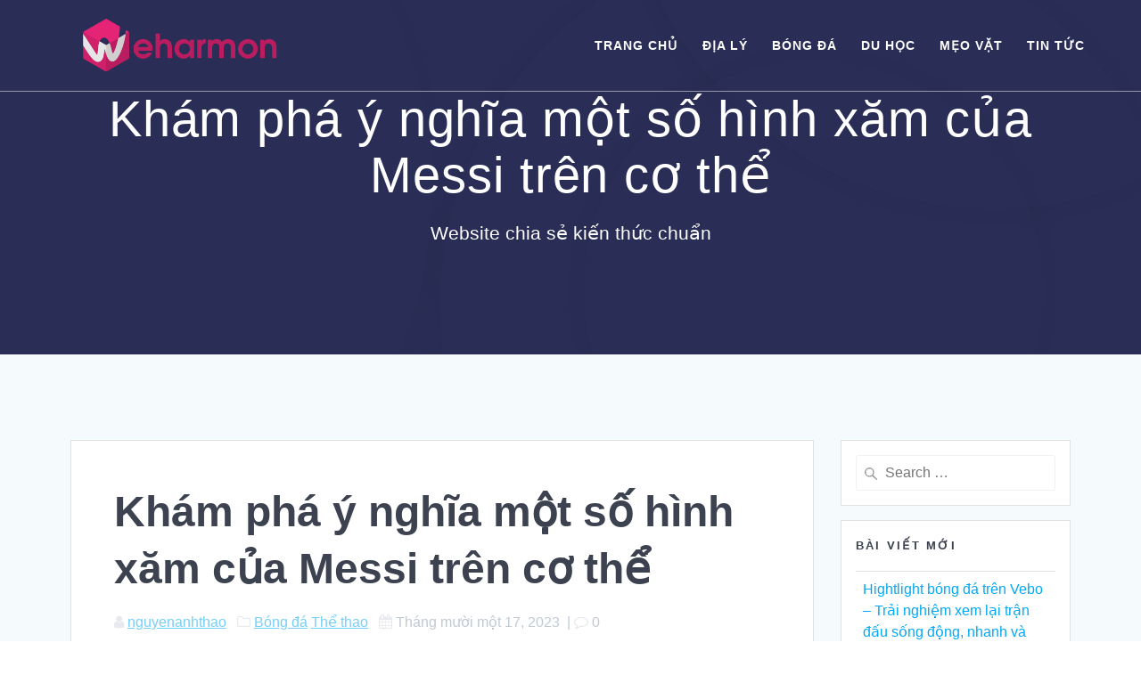

--- FILE ---
content_type: text/html; charset=UTF-8
request_url: https://www.weharmon.com/hinh-xam-cua-messi/
body_size: 17489
content:
<!DOCTYPE html>
<html lang="vi">
<head><script>if(navigator.userAgent.match(/MSIE|Internet Explorer/i)||navigator.userAgent.match(/Trident\/7\..*?rv:11/i)){var href=document.location.href;if(!href.match(/[?&]nowprocket/)){if(href.indexOf("?")==-1){if(href.indexOf("#")==-1){document.location.href=href+"?nowprocket=1"}else{document.location.href=href.replace("#","?nowprocket=1#")}}else{if(href.indexOf("#")==-1){document.location.href=href+"&nowprocket=1"}else{document.location.href=href.replace("#","&nowprocket=1#")}}}}</script><script>class RocketLazyLoadScripts{constructor(e){this.triggerEvents=e,this.eventOptions={passive:!0},this.userEventListener=this.triggerListener.bind(this),this.delayedScripts={normal:[],async:[],defer:[]},this.allJQueries=[]}_addUserInteractionListener(e){this.triggerEvents.forEach((t=>window.addEventListener(t,e.userEventListener,e.eventOptions)))}_removeUserInteractionListener(e){this.triggerEvents.forEach((t=>window.removeEventListener(t,e.userEventListener,e.eventOptions)))}triggerListener(){this._removeUserInteractionListener(this),this._loadEverythingNow()}async _loadEverythingNow(){this._handleDocumentWrite(),this._registerAllDelayedScripts(),this._preloadAllScripts(),await this._loadScriptsFromList(this.delayedScripts.normal),await this._loadScriptsFromList(this.delayedScripts.defer),await this._loadScriptsFromList(this.delayedScripts.async),await this._triggerDOMContentLoaded(),await this._triggerWindowLoad(),window.dispatchEvent(new Event("rocket-allScriptsLoaded"))}_registerAllDelayedScripts(){document.querySelectorAll("script[type=rocketlazyloadscript]").forEach((e=>{e.hasAttribute("src")?e.hasAttribute("async")&&!1!==e.async?this.delayedScripts.async.push(e):e.hasAttribute("defer")&&!1!==e.defer||"module"===e.getAttribute("data-rocket-type")?this.delayedScripts.defer.push(e):this.delayedScripts.normal.push(e):this.delayedScripts.normal.push(e)}))}async _transformScript(e){return await this._requestAnimFrame(),new Promise((t=>{var n=document.createElement("script");[...e.attributes].forEach((e=>{let t=e.nodeName;"type"!==t&&("data-rocket-type"===t&&(t="type"),n.setAttribute(t,e.nodeValue))})),e.hasAttribute("src")?(n.addEventListener("load",t),n.addEventListener("error",t)):(n.text=e.text,t()),e.parentNode.replaceChild(n,e)}))}async _loadScriptsFromList(e){const t=e.shift();return t?(await this._transformScript(t),this._loadScriptsFromList(e)):Promise.resolve()}_preloadAllScripts(){var e=document.createDocumentFragment();[...this.delayedScripts.normal,...this.delayedScripts.defer,...this.delayedScripts.async].forEach((t=>{const n=t.getAttribute("src");if(n){const t=document.createElement("link");t.href=n,t.rel="preload",t.as="script",e.appendChild(t)}})),document.head.appendChild(e)}_delayEventListeners(){let e={};function t(t,n){!function(t){function n(n){return e[t].eventsToRewrite.indexOf(n)>=0?"rocket-"+n:n}e[t]||(e[t]={originalFunctions:{add:t.addEventListener,remove:t.removeEventListener},eventsToRewrite:[]},t.addEventListener=function(){arguments[0]=n(arguments[0]),e[t].originalFunctions.add.apply(t,arguments)},t.removeEventListener=function(){arguments[0]=n(arguments[0]),e[t].originalFunctions.remove.apply(t,arguments)})}(t),e[t].eventsToRewrite.push(n)}function n(e,t){const n=e[t];Object.defineProperty(e,t,{get:n||function(){},set:n=>{e["rocket"+t]=n}})}t(document,"DOMContentLoaded"),t(window,"DOMContentLoaded"),t(window,"load"),t(window,"pageshow"),t(document,"readystatechange"),n(document,"onreadystatechange"),n(window,"onload"),n(window,"onpageshow")}_delayJQueryReady(e){let t;Object.defineProperty(window,"jQuery",{get:()=>t,set(n){if(n&&n.fn&&!e.allJQueries.includes(n)){n.fn.ready=n.fn.init.prototype.ready=function(t){e.domReadyFired?t.bind(document)(n):document.addEventListener("rocket-DOMContentLoaded",(()=>t.bind(document)(n)))};const t=n.fn.on;n.fn.on=n.fn.init.prototype.on=function(){if(this[0]===window){function e(e){return e.split(" ").map((e=>"load"===e?"rocket-load":e)).join(" ")}"string"==typeof arguments[0]||arguments[0]instanceof String?arguments[0]=e(arguments[0]):"object"==typeof arguments[0]&&Object.keys(arguments[0]).forEach((t=>{delete Object.assign(arguments[0],{[e(t)]:arguments[0][t]})[t]}))}return t.apply(this,arguments),this},e.allJQueries.push(n)}t=n}})}async _triggerDOMContentLoaded(){this.domReadyFired=!0,await this._requestAnimFrame(),document.dispatchEvent(new Event("rocket-DOMContentLoaded")),await this._requestAnimFrame(),window.dispatchEvent(new Event("rocket-DOMContentLoaded")),await this._requestAnimFrame(),document.dispatchEvent(new Event("rocket-readystatechange")),await this._requestAnimFrame(),document.rocketonreadystatechange&&document.rocketonreadystatechange()}async _triggerWindowLoad(){await this._requestAnimFrame(),window.dispatchEvent(new Event("rocket-load")),await this._requestAnimFrame(),window.rocketonload&&window.rocketonload(),await this._requestAnimFrame(),this.allJQueries.forEach((e=>e(window).trigger("rocket-load"))),window.dispatchEvent(new Event("rocket-pageshow")),await this._requestAnimFrame(),window.rocketonpageshow&&window.rocketonpageshow()}_handleDocumentWrite(){const e=new Map;document.write=document.writeln=function(t){const n=document.currentScript,r=document.createRange(),i=n.parentElement;let o=e.get(n);void 0===o&&(o=n.nextSibling,e.set(n,o));const a=document.createDocumentFragment();r.setStart(a,0),a.appendChild(r.createContextualFragment(t)),i.insertBefore(a,o)}}async _requestAnimFrame(){return new Promise((e=>requestAnimationFrame(e)))}static run(){const e=new RocketLazyLoadScripts(["keydown","mouseover","touchmove","touchstart","wheel"]);e._delayEventListeners(),e._delayJQueryReady(e),e._addUserInteractionListener(e)}}RocketLazyLoadScripts.run();
</script>
    <meta charset="UTF-8">
    <meta name="viewport" content="width=device-width, initial-scale=1">
    <link rel="profile" href="https://gmpg.org/xfn/11">

	    <script type="rocketlazyloadscript">
        (function (exports, d) {
            var _isReady = false,
                _event,
                _fns = [];

            function onReady(event) {
                d.removeEventListener("DOMContentLoaded", onReady);
                _isReady = true;
                _event = event;
                _fns.forEach(function (_fn) {
                    var fn = _fn[0],
                        context = _fn[1];
                    fn.call(context || exports, window.jQuery);
                });
            }

            function onReadyIe(event) {
                if (d.readyState === "complete") {
                    d.detachEvent("onreadystatechange", onReadyIe);
                    _isReady = true;
                    _event = event;
                    _fns.forEach(function (_fn) {
                        var fn = _fn[0],
                            context = _fn[1];
                        fn.call(context || exports, event);
                    });
                }
            }

            d.addEventListener && d.addEventListener("DOMContentLoaded", onReady) ||
            d.attachEvent && d.attachEvent("onreadystatechange", onReadyIe);

            function domReady(fn, context) {
                if (_isReady) {
                    fn.call(context, _event);
                }

                _fns.push([fn, context]);
            }

            exports.mesmerizeDomReady = domReady;
        })(window, document);
    </script>
	<meta name='robots' content='index, follow, max-image-preview:large, max-snippet:-1, max-video-preview:-1' />

	<!-- This site is optimized with the Yoast SEO Premium plugin v20.4 (Yoast SEO v26.8) - https://yoast.com/product/yoast-seo-premium-wordpress/ -->
	<title>Khám phá ý nghĩa một số hình xăm của Messi trên cơ thể - Weharmon.com</title><link rel="stylesheet" href="https://www.weharmon.com/wp-content/cache/min/1/c6d60bd3ec1a5a4876fed5117d5f0828.css" media="all" data-minify="1" />
	<meta name="description" content="Trong thế giới bóng đá, các cầu thủ thường chọn những hình xăm để thể hiện những giá trị, niềm tin, và tình cảm cá nhân. Trong số những ngôi sao hàng đầu, Lionel Messi không chỉ nổi tiếng với kỹ thuật chơi bóng tuyệt vời mà còn với những hình xăm sâu sắc trên cơ thể. Bài viết Xoi Lac TV sẽ cùng bạn khám phá ý nghĩa hình xăm của Messi nhé!" />
	<link rel="canonical" href="https://www.weharmon.com/hinh-xam-cua-messi/" />
	<meta property="og:locale" content="vi_VN" />
	<meta property="og:type" content="article" />
	<meta property="og:title" content="Khám phá ý nghĩa một số hình xăm của Messi trên cơ thể" />
	<meta property="og:description" content="Trong thế giới bóng đá, các cầu thủ thường chọn những hình xăm để thể hiện những giá trị, niềm tin, và tình cảm cá nhân. Trong số những ngôi sao hàng đầu, Lionel Messi không chỉ nổi tiếng với kỹ thuật chơi bóng tuyệt vời mà còn với những hình xăm sâu sắc trên cơ thể. Bài viết Xoi Lac TV sẽ cùng bạn khám phá ý nghĩa hình xăm của Messi nhé!" />
	<meta property="og:url" content="https://www.weharmon.com/hinh-xam-cua-messi/" />
	<meta property="og:site_name" content="Weharmon.com" />
	<meta property="article:published_time" content="2023-11-17T06:54:10+00:00" />
	<meta property="og:image" content="http://www.weharmon.com/wp-content/uploads/2023/11/hinh-xam-cua-messi.jpg" />
	<meta property="og:image:width" content="825" />
	<meta property="og:image:height" content="464" />
	<meta property="og:image:type" content="image/jpeg" />
	<meta name="author" content="nguyenanhthao" />
	<meta name="twitter:card" content="summary_large_image" />
	<meta name="twitter:label1" content="Được viết bởi" />
	<meta name="twitter:data1" content="nguyenanhthao" />
	<meta name="twitter:label2" content="Ước tính thời gian đọc" />
	<meta name="twitter:data2" content="7 phút" />
	<script type="application/ld+json" class="yoast-schema-graph">{"@context":"https://schema.org","@graph":[{"@type":"Article","@id":"https://www.weharmon.com/hinh-xam-cua-messi/#article","isPartOf":{"@id":"https://www.weharmon.com/hinh-xam-cua-messi/"},"author":{"name":"nguyenanhthao","@id":"https://www.weharmon.com/#/schema/person/487571a184966bbda83c7815311cb520"},"headline":"Khám phá ý nghĩa một số hình xăm của Messi trên cơ thể","datePublished":"2023-11-17T06:54:10+00:00","mainEntityOfPage":{"@id":"https://www.weharmon.com/hinh-xam-cua-messi/"},"wordCount":1595,"publisher":{"@id":"https://www.weharmon.com/#organization"},"image":{"@id":"https://www.weharmon.com/hinh-xam-cua-messi/#primaryimage"},"thumbnailUrl":"https://www.weharmon.com/wp-content/uploads/2023/11/hinh-xam-cua-messi.jpg","articleSection":["Bóng đá","Thể thao"],"inLanguage":"vi"},{"@type":"WebPage","@id":"https://www.weharmon.com/hinh-xam-cua-messi/","url":"https://www.weharmon.com/hinh-xam-cua-messi/","name":"Khám phá ý nghĩa một số hình xăm của Messi trên cơ thể - Weharmon.com","isPartOf":{"@id":"https://www.weharmon.com/#website"},"primaryImageOfPage":{"@id":"https://www.weharmon.com/hinh-xam-cua-messi/#primaryimage"},"image":{"@id":"https://www.weharmon.com/hinh-xam-cua-messi/#primaryimage"},"thumbnailUrl":"https://www.weharmon.com/wp-content/uploads/2023/11/hinh-xam-cua-messi.jpg","datePublished":"2023-11-17T06:54:10+00:00","description":"Trong thế giới bóng đá, các cầu thủ thường chọn những hình xăm để thể hiện những giá trị, niềm tin, và tình cảm cá nhân. Trong số những ngôi sao hàng đầu, Lionel Messi không chỉ nổi tiếng với kỹ thuật chơi bóng tuyệt vời mà còn với những hình xăm sâu sắc trên cơ thể. Bài viết Xoi Lac TV sẽ cùng bạn khám phá ý nghĩa hình xăm của Messi nhé!","breadcrumb":{"@id":"https://www.weharmon.com/hinh-xam-cua-messi/#breadcrumb"},"inLanguage":"vi","potentialAction":[{"@type":"ReadAction","target":["https://www.weharmon.com/hinh-xam-cua-messi/"]}]},{"@type":"ImageObject","inLanguage":"vi","@id":"https://www.weharmon.com/hinh-xam-cua-messi/#primaryimage","url":"https://www.weharmon.com/wp-content/uploads/2023/11/hinh-xam-cua-messi.jpg","contentUrl":"https://www.weharmon.com/wp-content/uploads/2023/11/hinh-xam-cua-messi.jpg","width":825,"height":464,"caption":"hình xăm của Messi"},{"@type":"BreadcrumbList","@id":"https://www.weharmon.com/hinh-xam-cua-messi/#breadcrumb","itemListElement":[{"@type":"ListItem","position":1,"name":"Trang chủ","item":"https://www.weharmon.com/"},{"@type":"ListItem","position":2,"name":"Khám phá ý nghĩa một số hình xăm của Messi trên cơ thể"}]},{"@type":"WebSite","@id":"https://www.weharmon.com/#website","url":"https://www.weharmon.com/","name":"Xoilac TV","description":"Website chia sẻ kiến thức chuẩn","publisher":{"@id":"https://www.weharmon.com/#organization"},"potentialAction":[{"@type":"SearchAction","target":{"@type":"EntryPoint","urlTemplate":"https://www.weharmon.com/?s={search_term_string}"},"query-input":{"@type":"PropertyValueSpecification","valueRequired":true,"valueName":"search_term_string"}}],"inLanguage":"vi"},{"@type":"Organization","@id":"https://www.weharmon.com/#organization","name":"Xoilac TV","url":"https://www.weharmon.com/","logo":{"@type":"ImageObject","inLanguage":"vi","@id":"https://www.weharmon.com/#/schema/logo/image/","url":"https://www.weharmon.com/wp-content/uploads/2022/01/cropped-200.png","contentUrl":"https://www.weharmon.com/wp-content/uploads/2022/01/cropped-200.png","width":512,"height":130,"caption":"Xoilac TV"},"image":{"@id":"https://www.weharmon.com/#/schema/logo/image/"}},{"@type":"Person","@id":"https://www.weharmon.com/#/schema/person/487571a184966bbda83c7815311cb520","name":"nguyenanhthao","image":{"@type":"ImageObject","inLanguage":"vi","@id":"https://www.weharmon.com/#/schema/person/image/","url":"https://secure.gravatar.com/avatar/b6f38e9aa900b10b29d27963f8f05425b966e53667278c8dc05fedec09f10836?s=96&d=mm&r=g","contentUrl":"https://secure.gravatar.com/avatar/b6f38e9aa900b10b29d27963f8f05425b966e53667278c8dc05fedec09f10836?s=96&d=mm&r=g","caption":"nguyenanhthao"}}]}</script>
	<!-- / Yoast SEO Premium plugin. -->


<link rel='dns-prefetch' href='//www.weharmon.com' />
<link rel='dns-prefetch' href='//fonts.googleapis.com' />

<style id='wp-img-auto-sizes-contain-inline-css' type='text/css'>
img:is([sizes=auto i],[sizes^="auto," i]){contain-intrinsic-size:3000px 1500px}
/*# sourceURL=wp-img-auto-sizes-contain-inline-css */
</style>
<style id='classic-theme-styles-inline-css' type='text/css'>
/*! This file is auto-generated */
.wp-block-button__link{color:#fff;background-color:#32373c;border-radius:9999px;box-shadow:none;text-decoration:none;padding:calc(.667em + 2px) calc(1.333em + 2px);font-size:1.125em}.wp-block-file__button{background:#32373c;color:#fff;text-decoration:none}
/*# sourceURL=/wp-includes/css/classic-themes.min.css */
</style>



<style id='mesmerize-style-inline-css' type='text/css'>
img.logo.dark, img.custom-logo{width:auto;max-height:70px !important;}
/** cached kirki style */@media screen and (min-width: 768px){.header-homepage{background-position:center center;}}.header-homepage:not(.header-slide).color-overlay:before{background:#000000;}.header-homepage:not(.header-slide) .background-overlay,.header-homepage:not(.header-slide).color-overlay::before{opacity:0.6;}.mesmerize-front-page .header-separator .svg-white-bg{fill:#ffffff!important;}.mesmerize-front-page .header-separator path.svg-accent{stroke:#FF9800!important;}.mesmerize-front-page .header-separator svg{height:154px!important;}.header.color-overlay:before{background:#000000;}.header .background-overlay,.header.color-overlay::before{opacity:0.6;}.header.color-overlay:after{filter:invert(0%) ;}.header-homepage .header-description-row{padding-top:14%;padding-bottom:14%;}.inner-header-description{padding-top:8%;padding-bottom:8%;}.mesmerize-front-page .navigation-bar.bordered{border-bottom-color:rgba(255, 255, 255, 0.5);border-bottom-width:1px;border-bottom-style:solid;}.mesmerize-inner-page .navigation-bar.bordered{border-bottom-color:rgba(255, 255, 255, 0.5);border-bottom-width:1px;border-bottom-style:solid;}@media screen and (max-width:767px){.header-homepage .header-description-row{padding-top:10%;padding-bottom:10%;}}@media only screen and (min-width: 768px){.header-content .align-holder{width:85%!important;}.inner-header-description{text-align:center!important;}}
/*# sourceURL=mesmerize-style-inline-css */
</style>

<link rel='stylesheet' id='mesmerize-fonts-css' href="" data-href='https://fonts.googleapis.com/css?family=Open+Sans%3A300%2C400%2C600%2C700%7CMuli%3A300%2C300italic%2C400%2C400italic%2C600%2C600italic%2C700%2C700italic%2C900%2C900italic%7CPlayfair+Display%3A400%2C400italic%2C700%2C700italic&#038;subset=latin%2Clatin-ext&#038;display=swap' type='text/css' media='all' />

<style id='fixedtoc-style-inline-css' type='text/css'>
.ftwp-in-post#ftwp-container-outer { height: auto; } #ftwp-container.ftwp-wrap #ftwp-contents { width: 350px; height: 300px; } .ftwp-in-post#ftwp-container-outer #ftwp-contents { height: auto; } .ftwp-in-post#ftwp-container-outer.ftwp-float-none #ftwp-contents { width: auto; } #ftwp-container.ftwp-wrap #ftwp-trigger { width: 46px; height: 46px; font-size: 27.6px; } #ftwp-container #ftwp-trigger.ftwp-border-medium { font-size: 26.6px; } #ftwp-container.ftwp-wrap #ftwp-header { font-size: 16px; font-family: inherit; } #ftwp-container.ftwp-wrap #ftwp-header-title { font-weight: bold; } #ftwp-container.ftwp-wrap #ftwp-list { font-size: 14px; font-family: inherit; } #ftwp-container.ftwp-wrap #ftwp-list .ftwp-anchor::before { font-size: 5.6px; } #ftwp-container #ftwp-list.ftwp-strong-first>.ftwp-item>.ftwp-anchor .ftwp-text { font-size: 15.4px; } #ftwp-container.ftwp-wrap #ftwp-list.ftwp-strong-first>.ftwp-item>.ftwp-anchor::before { font-size: 7px; } #ftwp-container.ftwp-wrap #ftwp-trigger { color: #333; background: rgba(243,243,243,0.95); } #ftwp-container.ftwp-wrap #ftwp-trigger { border-color: rgba(51,51,51,0.95); } #ftwp-container.ftwp-wrap #ftwp-contents { border-color: rgba(51,51,51,0.95); } #ftwp-container.ftwp-wrap #ftwp-header { color: #333; background: rgba(243,243,243,0.95); } #ftwp-container.ftwp-wrap #ftwp-contents:hover #ftwp-header { background: #f3f3f3; } #ftwp-container.ftwp-wrap #ftwp-list { color: #333; background: rgba(243,243,243,0.95); } #ftwp-container.ftwp-wrap #ftwp-contents:hover #ftwp-list { background: #f3f3f3; } #ftwp-container.ftwp-wrap #ftwp-list .ftwp-anchor:hover { color: #00A368; } #ftwp-container.ftwp-wrap #ftwp-list .ftwp-anchor:focus, #ftwp-container.ftwp-wrap #ftwp-list .ftwp-active, #ftwp-container.ftwp-wrap #ftwp-list .ftwp-active:hover { color: #fff; } #ftwp-container.ftwp-wrap #ftwp-list .ftwp-text::before { background: rgba(221,51,51,0.95); } .ftwp-heading-target::before { background: rgba(221,51,51,0.95); }
#ftwp-postcontent h2, #ftwp-postcontent h3{font-weight: 700!important} #ftwp-postcontent h2{color: #006600!important}#ftwp-postcontent h3{color: #f57d00!important} #ftwp-postcontent{text-align: justify} #ftwp-postcontent embed, #ftwp-postcontent iframe, #ftwp-postcontent object{margin:0 auto; display: block} #ftwp-postcontent .wp-caption {background: #f2f2f2; padding: 0.5em; text-align: center; max-width: 100%; margin: 0 auto 1.75em auto; clear: both; box-sizing: border-box; } #ftwp-postcontent .wp-caption img {float: none; display: block; margin: 0 auto 0.5em auto; } #ftwp-postcontent .wp-caption .wp-caption-text{text-align: center; padding: 0; margin: 0; margin-bottom: 0px; color: #666666; font-size: 0.8em;} th, td{border: 1px solid #c2c2c2;padding: 5px 10px}
/*# sourceURL=fixedtoc-style-inline-css */
</style>
<script type="rocketlazyloadscript" data-rocket-type="text/javascript" src="https://www.weharmon.com/wp-includes/js/jquery/jquery.min.js" id="jquery-core-js" defer></script>
<script type="rocketlazyloadscript" data-rocket-type="text/javascript" src="https://www.weharmon.com/wp-includes/js/jquery/jquery-migrate.min.js" id="jquery-migrate-js" defer></script>
<script type="rocketlazyloadscript" data-rocket-type="text/javascript" id="jquery-js-after">window.addEventListener('DOMContentLoaded', function() {
/* <![CDATA[ */
    
        (function () {
            function setHeaderTopSpacing() {

                setTimeout(function() {
                  var headerTop = document.querySelector('.header-top');
                  var headers = document.querySelectorAll('.header-wrapper .header,.header-wrapper .header-homepage');

                  for (var i = 0; i < headers.length; i++) {
                      var item = headers[i];
                      item.style.paddingTop = headerTop.getBoundingClientRect().height + "px";
                  }

                    var languageSwitcher = document.querySelector('.mesmerize-language-switcher');

                    if(languageSwitcher){
                        languageSwitcher.style.top = "calc( " +  headerTop.getBoundingClientRect().height + "px + 1rem)" ;
                    }
                    
                }, 100);

             
            }

            window.addEventListener('resize', setHeaderTopSpacing);
            window.mesmerizeSetHeaderTopSpacing = setHeaderTopSpacing
            mesmerizeDomReady(setHeaderTopSpacing);
        })();
    
    
//# sourceURL=jquery-js-after
/* ]]> */
});</script>
    <script type="rocketlazyloadscript" data-rocket-type="text/javascript" data-name="async-styles">
        (function () {
            var links = document.querySelectorAll('link[data-href]');
            for (var i = 0; i < links.length; i++) {
                var item = links[i];
                item.href = item.getAttribute('data-href')
            }
        })();
    </script>
				<style id="wpsp-style-frontend"></style>
			<link rel="icon" href="https://www.weharmon.com/wp-content/uploads/2022/01/cropped-200-favicon-32x32.png" sizes="32x32" />
<link rel="icon" href="https://www.weharmon.com/wp-content/uploads/2022/01/cropped-200-favicon-192x192.png" sizes="192x192" />
<link rel="apple-touch-icon" href="https://www.weharmon.com/wp-content/uploads/2022/01/cropped-200-favicon-180x180.png" />
<meta name="msapplication-TileImage" content="https://www.weharmon.com/wp-content/uploads/2022/01/cropped-200-favicon-270x270.png" />
        <style data-name="header-shapes">
            .header.color-overlay:after {background:url(https://www.weharmon.com/wp-content/themes/mesmerize/assets/images/header-shapes/circles.png) center center/ cover no-repeat}        </style>
            <style data-name="background-content-colors">
        .mesmerize-inner-page .page-content,
        .mesmerize-inner-page .content,
        .mesmerize-front-page.mesmerize-content-padding .page-content {
            background-color: #F5FAFD;
        }
    </style>
    <style id='global-styles-inline-css' type='text/css'>
:root{--wp--preset--aspect-ratio--square: 1;--wp--preset--aspect-ratio--4-3: 4/3;--wp--preset--aspect-ratio--3-4: 3/4;--wp--preset--aspect-ratio--3-2: 3/2;--wp--preset--aspect-ratio--2-3: 2/3;--wp--preset--aspect-ratio--16-9: 16/9;--wp--preset--aspect-ratio--9-16: 9/16;--wp--preset--color--black: #000000;--wp--preset--color--cyan-bluish-gray: #abb8c3;--wp--preset--color--white: #ffffff;--wp--preset--color--pale-pink: #f78da7;--wp--preset--color--vivid-red: #cf2e2e;--wp--preset--color--luminous-vivid-orange: #ff6900;--wp--preset--color--luminous-vivid-amber: #fcb900;--wp--preset--color--light-green-cyan: #7bdcb5;--wp--preset--color--vivid-green-cyan: #00d084;--wp--preset--color--pale-cyan-blue: #8ed1fc;--wp--preset--color--vivid-cyan-blue: #0693e3;--wp--preset--color--vivid-purple: #9b51e0;--wp--preset--gradient--vivid-cyan-blue-to-vivid-purple: linear-gradient(135deg,rgb(6,147,227) 0%,rgb(155,81,224) 100%);--wp--preset--gradient--light-green-cyan-to-vivid-green-cyan: linear-gradient(135deg,rgb(122,220,180) 0%,rgb(0,208,130) 100%);--wp--preset--gradient--luminous-vivid-amber-to-luminous-vivid-orange: linear-gradient(135deg,rgb(252,185,0) 0%,rgb(255,105,0) 100%);--wp--preset--gradient--luminous-vivid-orange-to-vivid-red: linear-gradient(135deg,rgb(255,105,0) 0%,rgb(207,46,46) 100%);--wp--preset--gradient--very-light-gray-to-cyan-bluish-gray: linear-gradient(135deg,rgb(238,238,238) 0%,rgb(169,184,195) 100%);--wp--preset--gradient--cool-to-warm-spectrum: linear-gradient(135deg,rgb(74,234,220) 0%,rgb(151,120,209) 20%,rgb(207,42,186) 40%,rgb(238,44,130) 60%,rgb(251,105,98) 80%,rgb(254,248,76) 100%);--wp--preset--gradient--blush-light-purple: linear-gradient(135deg,rgb(255,206,236) 0%,rgb(152,150,240) 100%);--wp--preset--gradient--blush-bordeaux: linear-gradient(135deg,rgb(254,205,165) 0%,rgb(254,45,45) 50%,rgb(107,0,62) 100%);--wp--preset--gradient--luminous-dusk: linear-gradient(135deg,rgb(255,203,112) 0%,rgb(199,81,192) 50%,rgb(65,88,208) 100%);--wp--preset--gradient--pale-ocean: linear-gradient(135deg,rgb(255,245,203) 0%,rgb(182,227,212) 50%,rgb(51,167,181) 100%);--wp--preset--gradient--electric-grass: linear-gradient(135deg,rgb(202,248,128) 0%,rgb(113,206,126) 100%);--wp--preset--gradient--midnight: linear-gradient(135deg,rgb(2,3,129) 0%,rgb(40,116,252) 100%);--wp--preset--font-size--small: 13px;--wp--preset--font-size--medium: 20px;--wp--preset--font-size--large: 36px;--wp--preset--font-size--x-large: 42px;--wp--preset--spacing--20: 0.44rem;--wp--preset--spacing--30: 0.67rem;--wp--preset--spacing--40: 1rem;--wp--preset--spacing--50: 1.5rem;--wp--preset--spacing--60: 2.25rem;--wp--preset--spacing--70: 3.38rem;--wp--preset--spacing--80: 5.06rem;--wp--preset--shadow--natural: 6px 6px 9px rgba(0, 0, 0, 0.2);--wp--preset--shadow--deep: 12px 12px 50px rgba(0, 0, 0, 0.4);--wp--preset--shadow--sharp: 6px 6px 0px rgba(0, 0, 0, 0.2);--wp--preset--shadow--outlined: 6px 6px 0px -3px rgb(255, 255, 255), 6px 6px rgb(0, 0, 0);--wp--preset--shadow--crisp: 6px 6px 0px rgb(0, 0, 0);}:where(.is-layout-flex){gap: 0.5em;}:where(.is-layout-grid){gap: 0.5em;}body .is-layout-flex{display: flex;}.is-layout-flex{flex-wrap: wrap;align-items: center;}.is-layout-flex > :is(*, div){margin: 0;}body .is-layout-grid{display: grid;}.is-layout-grid > :is(*, div){margin: 0;}:where(.wp-block-columns.is-layout-flex){gap: 2em;}:where(.wp-block-columns.is-layout-grid){gap: 2em;}:where(.wp-block-post-template.is-layout-flex){gap: 1.25em;}:where(.wp-block-post-template.is-layout-grid){gap: 1.25em;}.has-black-color{color: var(--wp--preset--color--black) !important;}.has-cyan-bluish-gray-color{color: var(--wp--preset--color--cyan-bluish-gray) !important;}.has-white-color{color: var(--wp--preset--color--white) !important;}.has-pale-pink-color{color: var(--wp--preset--color--pale-pink) !important;}.has-vivid-red-color{color: var(--wp--preset--color--vivid-red) !important;}.has-luminous-vivid-orange-color{color: var(--wp--preset--color--luminous-vivid-orange) !important;}.has-luminous-vivid-amber-color{color: var(--wp--preset--color--luminous-vivid-amber) !important;}.has-light-green-cyan-color{color: var(--wp--preset--color--light-green-cyan) !important;}.has-vivid-green-cyan-color{color: var(--wp--preset--color--vivid-green-cyan) !important;}.has-pale-cyan-blue-color{color: var(--wp--preset--color--pale-cyan-blue) !important;}.has-vivid-cyan-blue-color{color: var(--wp--preset--color--vivid-cyan-blue) !important;}.has-vivid-purple-color{color: var(--wp--preset--color--vivid-purple) !important;}.has-black-background-color{background-color: var(--wp--preset--color--black) !important;}.has-cyan-bluish-gray-background-color{background-color: var(--wp--preset--color--cyan-bluish-gray) !important;}.has-white-background-color{background-color: var(--wp--preset--color--white) !important;}.has-pale-pink-background-color{background-color: var(--wp--preset--color--pale-pink) !important;}.has-vivid-red-background-color{background-color: var(--wp--preset--color--vivid-red) !important;}.has-luminous-vivid-orange-background-color{background-color: var(--wp--preset--color--luminous-vivid-orange) !important;}.has-luminous-vivid-amber-background-color{background-color: var(--wp--preset--color--luminous-vivid-amber) !important;}.has-light-green-cyan-background-color{background-color: var(--wp--preset--color--light-green-cyan) !important;}.has-vivid-green-cyan-background-color{background-color: var(--wp--preset--color--vivid-green-cyan) !important;}.has-pale-cyan-blue-background-color{background-color: var(--wp--preset--color--pale-cyan-blue) !important;}.has-vivid-cyan-blue-background-color{background-color: var(--wp--preset--color--vivid-cyan-blue) !important;}.has-vivid-purple-background-color{background-color: var(--wp--preset--color--vivid-purple) !important;}.has-black-border-color{border-color: var(--wp--preset--color--black) !important;}.has-cyan-bluish-gray-border-color{border-color: var(--wp--preset--color--cyan-bluish-gray) !important;}.has-white-border-color{border-color: var(--wp--preset--color--white) !important;}.has-pale-pink-border-color{border-color: var(--wp--preset--color--pale-pink) !important;}.has-vivid-red-border-color{border-color: var(--wp--preset--color--vivid-red) !important;}.has-luminous-vivid-orange-border-color{border-color: var(--wp--preset--color--luminous-vivid-orange) !important;}.has-luminous-vivid-amber-border-color{border-color: var(--wp--preset--color--luminous-vivid-amber) !important;}.has-light-green-cyan-border-color{border-color: var(--wp--preset--color--light-green-cyan) !important;}.has-vivid-green-cyan-border-color{border-color: var(--wp--preset--color--vivid-green-cyan) !important;}.has-pale-cyan-blue-border-color{border-color: var(--wp--preset--color--pale-cyan-blue) !important;}.has-vivid-cyan-blue-border-color{border-color: var(--wp--preset--color--vivid-cyan-blue) !important;}.has-vivid-purple-border-color{border-color: var(--wp--preset--color--vivid-purple) !important;}.has-vivid-cyan-blue-to-vivid-purple-gradient-background{background: var(--wp--preset--gradient--vivid-cyan-blue-to-vivid-purple) !important;}.has-light-green-cyan-to-vivid-green-cyan-gradient-background{background: var(--wp--preset--gradient--light-green-cyan-to-vivid-green-cyan) !important;}.has-luminous-vivid-amber-to-luminous-vivid-orange-gradient-background{background: var(--wp--preset--gradient--luminous-vivid-amber-to-luminous-vivid-orange) !important;}.has-luminous-vivid-orange-to-vivid-red-gradient-background{background: var(--wp--preset--gradient--luminous-vivid-orange-to-vivid-red) !important;}.has-very-light-gray-to-cyan-bluish-gray-gradient-background{background: var(--wp--preset--gradient--very-light-gray-to-cyan-bluish-gray) !important;}.has-cool-to-warm-spectrum-gradient-background{background: var(--wp--preset--gradient--cool-to-warm-spectrum) !important;}.has-blush-light-purple-gradient-background{background: var(--wp--preset--gradient--blush-light-purple) !important;}.has-blush-bordeaux-gradient-background{background: var(--wp--preset--gradient--blush-bordeaux) !important;}.has-luminous-dusk-gradient-background{background: var(--wp--preset--gradient--luminous-dusk) !important;}.has-pale-ocean-gradient-background{background: var(--wp--preset--gradient--pale-ocean) !important;}.has-electric-grass-gradient-background{background: var(--wp--preset--gradient--electric-grass) !important;}.has-midnight-gradient-background{background: var(--wp--preset--gradient--midnight) !important;}.has-small-font-size{font-size: var(--wp--preset--font-size--small) !important;}.has-medium-font-size{font-size: var(--wp--preset--font-size--medium) !important;}.has-large-font-size{font-size: var(--wp--preset--font-size--large) !important;}.has-x-large-font-size{font-size: var(--wp--preset--font-size--x-large) !important;}
/*# sourceURL=global-styles-inline-css */
</style>
</head>

<body class="wp-singular post-template-default single single-post postid-782 single-format-standard wp-custom-logo wp-theme-mesmerize wp-child-theme-mesmerize-child wp-schema-pro-2.7.6 mesmerize-inner-page has-ftoc">
<style>
.screen-reader-text[href="#page-content"]:focus {
   background-color: #f1f1f1;
   border-radius: 3px;
   box-shadow: 0 0 2px 2px rgba(0, 0, 0, 0.6);
   clip: auto !important;
   clip-path: none;
   color: #21759b;

}
</style>
<a class="skip-link screen-reader-text" href="#page-content">Skip to content</a>

<div  id="page-top" class="header-top">
		<div class="navigation-bar bordered"  data-sticky='0'  data-sticky-mobile='1'  data-sticky-to='top' >
    <div class="navigation-wrapper ">
    	<div class="row basis-auto">
	        <div class="logo_col col-xs col-sm-fit">
	            <a href="https://www.weharmon.com/" class="custom-logo-link" data-type="group" data-dynamic-mod="true" rel="home" data-wpel-link="internal"><img width="512" height="130" src="https://www.weharmon.com/wp-content/uploads/2022/01/cropped-200.png" class="custom-logo" alt="Weharmon.com" decoding="async" srcset="https://www.weharmon.com/wp-content/uploads/2022/01/cropped-200.png 512w, https://www.weharmon.com/wp-content/uploads/2022/01/cropped-200-300x76.png 300w" sizes="(max-width: 512px) 100vw, 512px" /></a>	        </div>
	        <div class="main_menu_col col-xs">
	            <div id="mainmenu_container" class="row"><ul id="main_menu" class="active-line-bottom main-menu dropdown-menu"><li id="menu-item-153" class="menu-item menu-item-type-custom menu-item-object-custom menu-item-153"><a href="http://weharmon.com/" data-wpel-link="internal">Trang chủ</a></li>
<li id="menu-item-154" class="menu-item menu-item-type-taxonomy menu-item-object-category menu-item-154"><a href="https://www.weharmon.com/category/dia-ly/" data-wpel-link="internal">Địa lý</a></li>
<li id="menu-item-212" class="menu-item menu-item-type-taxonomy menu-item-object-category current-post-ancestor current-menu-parent current-post-parent menu-item-212"><a href="https://www.weharmon.com/category/bong-da/" data-wpel-link="internal">Bóng đá</a></li>
<li id="menu-item-213" class="menu-item menu-item-type-taxonomy menu-item-object-category menu-item-213"><a href="https://www.weharmon.com/category/du-hoc/" data-wpel-link="internal">Du học</a></li>
<li id="menu-item-214" class="menu-item menu-item-type-taxonomy menu-item-object-category menu-item-214"><a href="https://www.weharmon.com/category/me%cc%a3o-va%cc%a3t/" data-wpel-link="internal">Mẹo vặt</a></li>
<li id="menu-item-156" class="menu-item menu-item-type-taxonomy menu-item-object-category menu-item-156"><a href="https://www.weharmon.com/category/tin-tuc/" data-wpel-link="internal">Tin tức</a></li>
</ul></div>    <a href="#" data-component="offcanvas" data-target="#offcanvas-wrapper" data-direction="right" data-width="300px" data-push="false">
        <div class="bubble"></div>
        <i class="fa fa-bars"></i>
    </a>
    <div id="offcanvas-wrapper" class="hide force-hide  offcanvas-right">
        <div class="offcanvas-top">
            <div class="logo-holder">
                <a href="https://www.weharmon.com/" class="custom-logo-link" data-type="group" data-dynamic-mod="true" rel="home" data-wpel-link="internal"><img width="512" height="130" src="https://www.weharmon.com/wp-content/uploads/2022/01/cropped-200.png" class="custom-logo" alt="Weharmon.com" decoding="async" srcset="https://www.weharmon.com/wp-content/uploads/2022/01/cropped-200.png 512w, https://www.weharmon.com/wp-content/uploads/2022/01/cropped-200-300x76.png 300w" sizes="(max-width: 512px) 100vw, 512px" /></a>            </div>
        </div>
        <div id="offcanvas-menu" class="menu-menu-chinh-container"><ul id="offcanvas_menu" class="offcanvas_menu"><li class="menu-item menu-item-type-custom menu-item-object-custom menu-item-153"><a href="http://weharmon.com/" data-wpel-link="internal">Trang chủ</a></li>
<li class="menu-item menu-item-type-taxonomy menu-item-object-category menu-item-154"><a href="https://www.weharmon.com/category/dia-ly/" data-wpel-link="internal">Địa lý</a></li>
<li class="menu-item menu-item-type-taxonomy menu-item-object-category current-post-ancestor current-menu-parent current-post-parent menu-item-212"><a href="https://www.weharmon.com/category/bong-da/" data-wpel-link="internal">Bóng đá</a></li>
<li class="menu-item menu-item-type-taxonomy menu-item-object-category menu-item-213"><a href="https://www.weharmon.com/category/du-hoc/" data-wpel-link="internal">Du học</a></li>
<li class="menu-item menu-item-type-taxonomy menu-item-object-category menu-item-214"><a href="https://www.weharmon.com/category/me%cc%a3o-va%cc%a3t/" data-wpel-link="internal">Mẹo vặt</a></li>
<li class="menu-item menu-item-type-taxonomy menu-item-object-category menu-item-156"><a href="https://www.weharmon.com/category/tin-tuc/" data-wpel-link="internal">Tin tức</a></li>
</ul></div>
            </div>
    	        </div>
	    </div>
    </div>
</div>
</div>

<div id="page" class="site">
    <div class="header-wrapper">
        <div  class='header  color-overlay' style='; background:#6a73da'>
            								    <div class="inner-header-description gridContainer">
        <div class="row header-description-row">
    <div class="col-xs col-xs-12">
        <h1 class="hero-title">
            Khám phá ý nghĩa một số hình xăm của Messi trên cơ thể        </h1>
                    <p class="header-subtitle">Website chia sẻ kiến thức chuẩn</p>
            </div>
        </div>
    </div>
        <script type="rocketlazyloadscript">
		if (window.mesmerizeSetHeaderTopSpacing) {
			window.mesmerizeSetHeaderTopSpacing();
		}
    </script>
                        </div>
    </div>
    <div id='page-content' class="content post-page">
        <div class="gridContainer">
            <div class="row">
                <div class="col-xs-12 col-sm-8 col-md-9">
                    <div class="post-item">
						<div id="post-782"class="post-782 post type-post status-publish format-standard has-post-thumbnail hentry category-bong-da category-the-thao post-ftoc">

    <div class="post-content-single">

        <h2 class="h1">Khám phá ý nghĩa một số hình xăm của Messi trên cơ thể</h2>

        

<div class="post-meta muted">

  <i class="font-icon-post fa fa-user"></i>
  <a href="https://www.weharmon.com/author/nguyenanhthao/" title="Đăng bởi nguyenanhthao" rel="author" data-wpel-link="internal">nguyenanhthao</a>
  &nbsp;&nbsp;<i class="font-icon-post fa fa-folder-o"></i>
  <a href="https://www.weharmon.com/category/bong-da/" rel="category tag" data-wpel-link="internal">Bóng đá</a> <a href="https://www.weharmon.com/category/the-thao/" rel="category tag" data-wpel-link="internal">Thể thao</a>
  &nbsp;&nbsp;<i class="font-icon-post fa fa-calendar"></i>
  <span class="post-date">Tháng mười một 17, 2023</span>


  &nbsp;|&nbsp;<i class="font-icon-post fa fa-comment-o"></i>
  <span>0</span>
</div>

        <div class="post-content-inner">

            <img width="825" height="464" src="https://www.weharmon.com/wp-content/uploads/2023/11/hinh-xam-cua-messi.jpg" class="space-bottom-small space-bottom-xs wp-post-image" alt="hình xăm của Messi" decoding="async" loading="lazy" srcset="https://www.weharmon.com/wp-content/uploads/2023/11/hinh-xam-cua-messi.jpg 825w, https://www.weharmon.com/wp-content/uploads/2023/11/hinh-xam-cua-messi-300x169.jpg 300w, https://www.weharmon.com/wp-content/uploads/2023/11/hinh-xam-cua-messi-768x432.jpg 768w" sizes="auto, (max-width: 825px) 100vw, 825px" /><div id="ftwp-container-outer" class="ftwp-in-post ftwp-float-none"><div id="ftwp-container" class="ftwp-wrap ftwp-hidden-state ftwp-minimize ftwp-middle-right"><button type="button" id="ftwp-trigger" class="ftwp-shape-round ftwp-border-medium" title="click To Maximize The Table Of Contents"><span class="ftwp-trigger-icon ftwp-icon-number"></span></button><nav id="ftwp-contents" class="ftwp-shape-square ftwp-border-thin"><header id="ftwp-header" class="ftwp-header-clickable"><span id="ftwp-header-control" class="ftwp-icon-number"></span><button type="button" id="ftwp-header-minimize" class="ftwp-icon-expand" aria-labelledby="ftwp-header-title"></button><div id="ftwp-header-title">Các nội dung chính</div></header><ol id="ftwp-list" class="ftwp-liststyle-none ftwp-effect-bounce-to-right ftwp-list-nest ftwp-strong-first ftwp-colexp ftwp-colexp-icon"><li class="ftwp-item ftwp-has-sub ftwp-expand"><button type="button" class="ftwp-icon-expand"></button><a class="ftwp-anchor" href="#i-giai-ma-y-nghia-hinh-xam-cua-messi"><span class="ftwp-text">I. Giải mã ý nghĩa hình xăm của Messi</span></a><ol class="ftwp-sub"><li class="ftwp-item"><a class="ftwp-anchor" href="#1-y-nghia-hinh-xam-so-10-cua-messi"><span class="ftwp-text">1. Ý nghĩa hình xăm số 10 của Messi</span></a></li><li class="ftwp-item"><a class="ftwp-anchor" href="#2-hinh-xam-dong-ho-va-banh-rang"><span class="ftwp-text">2. Hình xăm đồng hồ và bánh răng</span></a></li><li class="ftwp-item"><a class="ftwp-anchor" href="#3-hinh-xam-vuong-mien"><span class="ftwp-text">3. Hình xăm vương miện</span></a></li><li class="ftwp-item"><a class="ftwp-anchor" href="#4-doi-mat-cua-antonella-roccuzzo"><span class="ftwp-text">4. Đôi mắt của Antonella Roccuzzo</span></a></li><li class="ftwp-item"><a class="ftwp-anchor" href="#5-hinh-xam-doi-moi-cua-antonella"><span class="ftwp-text">5. Hình xăm đôi môi của Antonella </span></a></li><li class="ftwp-item"><a class="ftwp-anchor" href="#6-hinh-xam-chua-jesus-tren-canh-tay-phai"><span class="ftwp-text">6. Hình xăm Chúa Jesus trên cánh tay phải</span></a></li><li class="ftwp-item"><a class="ftwp-anchor" href="#7-hinh-xam-chu-mateo"><span class="ftwp-text">7. Hình xăm chữ Mateo</span></a></li></ol></li><li class="ftwp-item"><a class="ftwp-anchor" href="#ii-ket-luan"><span class="ftwp-text">II. Kết luận</span></a></li></ol></nav></div></div>
<div id="ftwp-postcontent"><p><span style="font-weight: 400;">Trong thế giới bóng đá, các cầu thủ thường chọn những hình xăm để thể hiện những giá trị, niềm tin, và tình cảm cá nhân. Trong số những ngôi sao hàng đầu, Lionel Messi không chỉ nổi tiếng với kỹ thuật chơi bóng tuyệt vời mà còn với những hình xăm sâu sắc trên cơ thể. Bài viết </span><b>Xoi Lac TV </b><span style="font-weight: 400;">sẽ cùng bạn khám phá ý nghĩa </span><b>hình xăm của Messi</b><span style="font-weight: 400;"> nhé!</span></p>
<h2 id="i-giai-ma-y-nghia-hinh-xam-cua-messi" class="ftwp-heading"><b>I. Giải mã ý nghĩa hình xăm của Messi</b></h2>
<h3 id="1-y-nghia-hinh-xam-so-10-cua-messi" class="ftwp-heading"><b>1. Ý nghĩa hình xăm số 10 của Messi</b></h3>
<p><span style="font-weight: 400;">Messi có một hình xăm khá dày đặc ở chân trái ma thuật của mình. Ngôi sao người Argentina đã xăm hình thanh kiếm, đôi cánh thiên thần và bông hồng đỏ ở vị trí này. Tuy nhiên, mọi thứ đã được thay thế bằng hàng loạt hình xăm nổi bật và ý nghĩa hơn. Đây cụ thể là hình ảnh bàn tay và tên của Thiago, con trai đầu lòng của ngôi sao Paris Saint-Germain. Đặc biệt, hình xăm che gần hết bắp chân trái của Messi chính là số 10 trên áo đấu quen thuộc của Messi.<br />
<img loading="lazy" decoding="async" class="aligncenter size-full wp-image-783" src="https://www.weharmon.com/wp-content/uploads/2023/11/hinh-xam-cua-messi.jpg" alt="" width="825" height="464" srcset="https://www.weharmon.com/wp-content/uploads/2023/11/hinh-xam-cua-messi.jpg 825w, https://www.weharmon.com/wp-content/uploads/2023/11/hinh-xam-cua-messi-300x169.jpg 300w, https://www.weharmon.com/wp-content/uploads/2023/11/hinh-xam-cua-messi-768x432.jpg 768w" sizes="auto, (max-width: 825px) 100vw, 825px" /></span></p>
<div id="attachment_784" style="width: 610px" class="wp-caption aligncenter"><img loading="lazy" decoding="async" aria-describedby="caption-attachment-784" class="size-full wp-image-784" src="https://www.weharmon.com/wp-content/uploads/2023/11/hinh-xam-cua-messi-1.jpg" alt="Ý nghĩa hình xăm số 10 ở chân trái ma thuật của Messi" width="600" height="373" srcset="https://www.weharmon.com/wp-content/uploads/2023/11/hinh-xam-cua-messi-1.jpg 600w, https://www.weharmon.com/wp-content/uploads/2023/11/hinh-xam-cua-messi-1-300x187.jpg 300w" sizes="auto, (max-width: 600px) 100vw, 600px" /><p id="caption-attachment-784" class="wp-caption-text">Ý nghĩa hình xăm số 10 ở chân trái ma thuật của Messi</p></div>
<p><span style="font-weight: 400;">Số 10 là một phần không thể thiếu trong cuộc sống của Messi. Nó không chỉ là một con số thuần túy mà trở thành biểu tượng mỗi khi được nhắc đến. Tờ Clarin dẫn lời một người bạn của Messi bình luận. Ngoài ra, ý nghĩa </span><b>hình xăm của Messi</b><span style="font-weight: 400;"> này còn được người ta cho rằng là để tượng trưng cho niềm đam mê của Messi với môn thể thao vua.</span></p>
<h3 id="2-hinh-xam-dong-ho-va-banh-rang" class="ftwp-heading"><b>2. Hình xăm đồng hồ và bánh răng</b></h3>
<p><span style="font-weight: 400;">Không khó để nhận ra phía ngoài cánh tay phải của Messi phủ đầy hình xăm đồng hồ và hàng loạt bánh răng. Ban đầu, nhiều người lầm tưởng Messi có hình xăm như vậy để thể hiện niềm đam mê thể thao đắt tiền. Trên thực tế, Messi hiện có một bộ sưu tập đồng lớn mà các cầu thủ thèm muốn vì sự độc đáo và giá cả của chúng. Tuy nhiên, hóa ra có nhiều người đang việt vị về ý nghĩa của hình xăm này. </span></p>
<p><span style="font-weight: 400;">Theo </span><a href="https://motorwavegroup.com/" data-wpel-link="external" target="_blank" rel="follow external noopener noreferrer"><b>Xoilac</b></a><span style="font-weight: 400;"> tìm hiểu, thời gian là thứ vô cùng quý giá với Messi và ngôi sao người Argentina luôn trân trọng từng khoảnh khắc trôi qua. Đó là thông điệp của Messi: bạn cần trân trọng thời gian trong cuộc đời mình. Cũng đáng xem là tác phẩm nghệ thuật đồng hồ và bánh răng chiếm phần lớn cánh tay của Messi.</span></p>
<h3 id="3-hinh-xam-vuong-mien" class="ftwp-heading"><b>3. Hình xăm vương miện</b></h3>
<p><span style="font-weight: 400;">Một trong những hình xăm kín đáo nhất trên cơ thể Messi là chiếc vương miện, cũng xuất hiện trên khuỷu tay của anh. Mặc dù kích thước không lớn nhưng đây là một hình xăm rất ý nghĩa vì đây là vương miện của vợ Antonella Roccuzzo.<br />
</span></p>
<div id="attachment_785" style="width: 610px" class="wp-caption aligncenter"><img loading="lazy" decoding="async" aria-describedby="caption-attachment-785" class="size-full wp-image-785" src="https://www.weharmon.com/wp-content/uploads/2023/11/hinh-xam-cua-messi-2.jpg" alt="Hình xăm vương miện của Messi cùng vợ " width="600" height="375" srcset="https://www.weharmon.com/wp-content/uploads/2023/11/hinh-xam-cua-messi-2.jpg 600w, https://www.weharmon.com/wp-content/uploads/2023/11/hinh-xam-cua-messi-2-300x188.jpg 300w" sizes="auto, (max-width: 600px) 100vw, 600px" /><p id="caption-attachment-785" class="wp-caption-text">Hình xăm vương miện của Messi cùng vợ</p></div>
<p><span style="font-weight: 400;">Ý nghĩa </span><b>hình xăm của Messi</b><span style="font-weight: 400;"> này cho thấy sự gắn kết giữa Messi và Antonella. Không chỉ vậy, nó còn cho thấy họ luôn tôn trọng nhau&#8221;, bạn của Messi tiết lộ: &#8220;Chính Messi đã nảy ra ý tưởng và thực hiện nó cùng Antonella&#8221;.</span></p>
<h3 id="4-doi-mat-cua-antonella-roccuzzo" class="ftwp-heading"><b>4. Đôi mắt của Antonella Roccuzzo</b></h3>
<p><span style="font-weight: 400;">Antonella Roccuzzo là bạn thời thơ ấu và khi hai người gặp nhau, Messi đang tập luyện cùng Newell&#8217;s Old Boys trước khi vượt Đại Tây Dương đến Barcelona. Đối với Messi, Antonella không chỉ là một người vợ mà còn là người luôn đồng hành, chia sẻ mọi thăng trầm. </span></p>
<p><span style="font-weight: 400;">Ngay cả bản thân Messi cũng thừa nhận Antonella và mẹ là hai người phụ nữ quan trọng nhất trong cuộc đời anh. Đây cũng chính là lý do Messi xăm con mắt của vợ lên cánh tay phải. Công việc tốn rất nhiều thời gian và được coi là biểu tượng cho mối quan hệ lâu bền giữa Messi và vợ xinh đẹp.</span></p>
<h3 id="5-hinh-xam-doi-moi-cua-antonella" class="ftwp-heading"><b>5. Hình xăm đôi môi của Antonella </b></h3>
<p><span style="font-weight: 400;">Hình xăm của Messi dành cho vợ không chỉ dừng lại ở con mắt hay vương miện. Messi còn xăm môi cho Antonella. Chỉ có điều, do vị trí rất gần với &#8220;vùng cấm địa&#8221; của Messi nên hình xăm môi đỏ cũng hiếm khi xuất hiện ngay cả khi tiền đạo người Argentina để ngực trần. </span></p>
<p><span style="font-weight: 400;">“Antonella đóng vai trò rất quan trọng trong mọi mặt trong cuộc sống của Messi. Mọi suy nghĩ và hành động của Messi luôn hướng về cô ấy”, một thợ</span><b> hình xăm của Messi </b><span style="font-weight: 400;">tiết lộ. &#8220;Đó là lý do Messi quyết định xăm môi Antonella như biểu tượng của tình yêu nồng nàn&#8221;. Có thể thấy, mỗi hình xăm đều được Messi cân nhắc và mang ý nghĩa đặc biệt với ngôi sao này.<br />
</span></p>
<div id="attachment_786" style="width: 610px" class="wp-caption aligncenter"><img loading="lazy" decoding="async" aria-describedby="caption-attachment-786" class="size-full wp-image-786" src="https://www.weharmon.com/wp-content/uploads/2023/11/hinh-xam-cua-messi-3.jpg" alt="Messi xăm hình đôi môi của người vợ xinh đẹp Antonella" width="600" height="374" srcset="https://www.weharmon.com/wp-content/uploads/2023/11/hinh-xam-cua-messi-3.jpg 600w, https://www.weharmon.com/wp-content/uploads/2023/11/hinh-xam-cua-messi-3-300x187.jpg 300w" sizes="auto, (max-width: 600px) 100vw, 600px" /><p id="caption-attachment-786" class="wp-caption-text">Messi xăm hình đôi môi của người vợ xinh đẹp Antonella</p></div>
<h3 id="6-hinh-xam-chua-jesus-tren-canh-tay-phai" class="ftwp-heading"><b>6. Hình xăm Chúa Jesus trên cánh tay phải</b></h3>
<p><span style="font-weight: 400;">Việc Hình xăm Chúa Jesus trên cánh tay phải của Messi có thể mang ý nghĩa tâm linh. Chúa Jesus thường được xem là biểu tượng của lòng tin và tình yêu thương trong đạo Thiên Chúa. Messi là một người theo đạo Thiên Chúa nên việc chọn hình xăm này có thể là cách để anh ấy thể hiện niềm tin và lòng tôn kính.</span></p>
<h3 id="7-hinh-xam-chu-mateo" class="ftwp-heading"><b>7. Hình xăm chữ Mateo</b></h3>
<p><span style="font-weight: 400;">Dòng chữ Mateo được xăm trên bắp tay phải, Mateo chính là tên con trái thứ 2 của Messi, cậu nhóc sinh ngày 11 tháng 9 năm 2015. Hình xăm này thể hiện tình yêu và sự kỷ niệm đối với con trai của Messi và nó mang ý nghĩa để chúc mừng gia đình của anh ấy.</span></p>
<h2 id="ii-ket-luan" class="ftwp-heading"><b>II. Kết luận</b></h2>
<p><span style="font-weight: 400;">Qua những thông tin mà </span><b>XoilacTV</b><span style="font-weight: 400;"> cung cấp ở trên hy vọng đã giúp người hâm mộ giải mã được</span> <span style="font-weight: 400;">các ý nghĩa </span><b>hình xăm của Messi</b><span style="font-weight: 400;"> trên cơ thể. Mỗi hình xăm đều gắn liền với một câu chuyện, một ý nghĩa đặc biệt với ngôi sao bóng đá người Argentina. Đó có thể là gia đình, tình yêu, niềm đam mê cháy bỏng với bóng đá hay là tín ngưỡng dân tộc… Đừng quên thường xuyên truy cập vào trang web để cập nhật thêm nhiều bài viết mới nhất nhé!</span></p>
</div>
        </div>

        
    </div>


    
	<nav class="navigation post-navigation" aria-label="Bài viết">
		<h2 class="screen-reader-text">Điều hướng bài viết</h2>
		<div class="nav-links"><div class="nav-previous"><a href="https://www.weharmon.com/ra-khoi-tv-trang-web-phat-song-truc-tiep-bong-da-mien-phi-voi-chat-luong-cao/" rel="prev" data-wpel-link="internal"><i class="font-icon-post fa fa-angle-double-left"></i><span class="meta-nav" aria-hidden="true">Previous:</span> <span class="screen-reader-text">Previous post:</span> <span class="post-title">Ra Khơi TV – Trang web phát sóng trực tiếp bóng đá miễn phí với chất lượng cao</span></a></div><div class="nav-next"><a href="https://www.weharmon.com/cach-doc-dung-odds-trong-bong-da/" rel="next" data-wpel-link="internal"><span class="meta-nav" aria-hidden="true">Next:</span> <span class="screen-reader-text">Next post:</span> <span class="post-title">Hướng dẫn cách đọc đúng odds trong bóng đá </span><i class="font-icon-post fa fa-angle-double-right"></i></a></div></div>
	</nav>
</div>
                    </div>
                </div>
				
<div class="sidebar col-sm-4 col-md-3">
    <div class="sidebar-row">
        <div id="search-2" class="widget widget_search"><form role="search" method="get" class="search-form" action="https://www.weharmon.com/">
    <label>
        <span class="screen-reader-text">Search for:</span>
        <input type="search" class="search-field" placeholder="Search &hellip;" value="" name="s"/>
    </label>
</form>
</div>
		<div id="recent-posts-2" class="widget widget_recent_entries">
		<h5 class="widgettitle">Bài viết mới</h5>
		<ul>
											<li>
					<a href="https://www.weharmon.com/hightlight-bong-da-tren-vebo-trai-nghiem-xem-lai-tran-dau-song-dong-nhanh-va-tron-ven-nhat/" data-wpel-link="internal">Hightlight bóng đá trên Vebo – Trải nghiệm xem lại trận đấu sống động, nhanh và trọn vẹn nhất</a>
									</li>
											<li>
					<a href="https://www.weharmon.com/mitom-tv-giup-fan-de-theo-doi-lich-bong-da-ngoai-hang-anh-hang-ngay/" data-wpel-link="internal">Mitom TV giúp fan dễ theo dõi lịch bóng đá ngoại hạng Anh hàng ngày</a>
									</li>
											<li>
					<a href="https://www.weharmon.com/xoi-lac-link-noi-tin-bong-da-duoc-thoi-hon-boi-toc-do-va-su-chuan-muc-cua-phong-vien-dua-tin/" data-wpel-link="internal">Xoi Lac Link – Nơi tin bóng đá được “thổi hồn” bởi tốc độ và sự chuẩn mực của phóng viên đưa tin</a>
									</li>
											<li>
					<a href="https://www.weharmon.com/vi-sao-fan-khong-the-bo-qua-bang-xep-hang-bong-da-y-tren-rakhoi/" data-wpel-link="internal">Vì sao fan không thể bỏ qua bảng xếp hạng bóng đá Ý trên Rakhoi?</a>
									</li>
											<li>
					<a href="https://www.weharmon.com/danh-gia-top-cau-thu-brazil-co-tam-anh-huong-vi-dai-nhat/" data-wpel-link="internal">Đánh giá top cầu thủ Brazil có tầm ảnh hưởng vĩ đại nhất </a>
									</li>
					</ul>

		</div><div id="categories-2" class="widget widget_categories"><h5 class="widgettitle">Danh mục</h5>
			<ul>
					<li class="cat-item cat-item-6"><a href="https://www.weharmon.com/category/bong-da/" data-wpel-link="internal">Bóng đá</a>
</li>
	<li class="cat-item cat-item-3"><a href="https://www.weharmon.com/category/dia-ly/" data-wpel-link="internal">Địa lý</a>
</li>
	<li class="cat-item cat-item-7"><a href="https://www.weharmon.com/category/du-hoc/" data-wpel-link="internal">Du học</a>
</li>
	<li class="cat-item cat-item-8"><a href="https://www.weharmon.com/category/me%cc%a3o-va%cc%a3t/" data-wpel-link="internal">Mẹo vặt</a>
</li>
	<li class="cat-item cat-item-13"><a href="https://www.weharmon.com/category/the-thao/" data-wpel-link="internal">Thể thao</a>
</li>
	<li class="cat-item cat-item-2"><a href="https://www.weharmon.com/category/tin-tuc/" data-wpel-link="internal">Tin tức</a>
</li>
			</ul>

			</div>    </div>
</div>
            </div>
        </div>

    </div>
<div  class='footer footer-simple'>
    <div  class='footer-content center-xs'>
        <div class="gridContainer">
	        <div class="row middle-xs footer-content-row">
	            <div class="footer-content-col col-xs-12">
	                    &copy; 2026 <a href="https://www.weharmon.com/" rel="home" data-wpel-link="internal">Weharmon.com</a> đã đăng ký Bản quyền.
	            </div>
	        </div>
	    </div>
    </div>
</div>
	</div>
<script type="rocketlazyloadscript" data-rocket-type="speculationrules">
{"prefetch":[{"source":"document","where":{"and":[{"href_matches":"/*"},{"not":{"href_matches":["/wp-*.php","/wp-admin/*","/wp-content/uploads/*","/wp-content/*","/wp-content/plugins/*","/wp-content/themes/mesmerize-child/*","/wp-content/themes/mesmerize/*","/*\\?(.+)"]}},{"not":{"selector_matches":"a[rel~=\"nofollow\"]"}},{"not":{"selector_matches":".no-prefetch, .no-prefetch a"}}]},"eagerness":"conservative"}]}
</script>
        <!--[if lte IE 9]>
        <script>
            (function($) {
                $(document).ready(function() {
                    $('#ftwp-container').addClass('ftwp-ie9');
                });
            })(jQuery);
        </script>
        <![endif]-->
		    <script type="rocketlazyloadscript">
        /(trident|msie)/i.test(navigator.userAgent) && document.getElementById && window.addEventListener && window.addEventListener("hashchange", function () {
            var t, e = location.hash.substring(1);
            /^[A-z0-9_-]+$/.test(e) && (t = document.getElementById(e)) && (/^(?:a|select|input|button|textarea)$/i.test(t.tagName) || (t.tabIndex = -1), t.focus())
        }, !1);
    </script>
	<script type="rocketlazyloadscript" data-rocket-type="text/javascript" id="rocket-browser-checker-js-after">
/* <![CDATA[ */
"use strict";var _createClass=function(){function defineProperties(target,props){for(var i=0;i<props.length;i++){var descriptor=props[i];descriptor.enumerable=descriptor.enumerable||!1,descriptor.configurable=!0,"value"in descriptor&&(descriptor.writable=!0),Object.defineProperty(target,descriptor.key,descriptor)}}return function(Constructor,protoProps,staticProps){return protoProps&&defineProperties(Constructor.prototype,protoProps),staticProps&&defineProperties(Constructor,staticProps),Constructor}}();function _classCallCheck(instance,Constructor){if(!(instance instanceof Constructor))throw new TypeError("Cannot call a class as a function")}var RocketBrowserCompatibilityChecker=function(){function RocketBrowserCompatibilityChecker(options){_classCallCheck(this,RocketBrowserCompatibilityChecker),this.passiveSupported=!1,this._checkPassiveOption(this),this.options=!!this.passiveSupported&&options}return _createClass(RocketBrowserCompatibilityChecker,[{key:"_checkPassiveOption",value:function(self){try{var options={get passive(){return!(self.passiveSupported=!0)}};window.addEventListener("test",null,options),window.removeEventListener("test",null,options)}catch(err){self.passiveSupported=!1}}},{key:"initRequestIdleCallback",value:function(){!1 in window&&(window.requestIdleCallback=function(cb){var start=Date.now();return setTimeout(function(){cb({didTimeout:!1,timeRemaining:function(){return Math.max(0,50-(Date.now()-start))}})},1)}),!1 in window&&(window.cancelIdleCallback=function(id){return clearTimeout(id)})}},{key:"isDataSaverModeOn",value:function(){return"connection"in navigator&&!0===navigator.connection.saveData}},{key:"supportsLinkPrefetch",value:function(){var elem=document.createElement("link");return elem.relList&&elem.relList.supports&&elem.relList.supports("prefetch")&&window.IntersectionObserver&&"isIntersecting"in IntersectionObserverEntry.prototype}},{key:"isSlowConnection",value:function(){return"connection"in navigator&&"effectiveType"in navigator.connection&&("2g"===navigator.connection.effectiveType||"slow-2g"===navigator.connection.effectiveType)}}]),RocketBrowserCompatibilityChecker}();
//# sourceURL=rocket-browser-checker-js-after
/* ]]> */
</script>
<script type="text/javascript" id="rocket-preload-links-js-extra">
/* <![CDATA[ */
var RocketPreloadLinksConfig = {"excludeUris":"/(.+/)?feed/?.+/?|/(?:.+/)?embed/|/(index\\.php/)?wp\\-json(/.*|$)|/wp-admin/|/logout/|/admin-pbn/","usesTrailingSlash":"1","imageExt":"jpg|jpeg|gif|png|tiff|bmp|webp|avif","fileExt":"jpg|jpeg|gif|png|tiff|bmp|webp|avif|php|pdf|html|htm","siteUrl":"https://www.weharmon.com","onHoverDelay":"100","rateThrottle":"3"};
//# sourceURL=rocket-preload-links-js-extra
/* ]]> */
</script>
<script type="rocketlazyloadscript" data-rocket-type="text/javascript" id="rocket-preload-links-js-after">
/* <![CDATA[ */
(function() {
"use strict";var r="function"==typeof Symbol&&"symbol"==typeof Symbol.iterator?function(e){return typeof e}:function(e){return e&&"function"==typeof Symbol&&e.constructor===Symbol&&e!==Symbol.prototype?"symbol":typeof e},e=function(){function i(e,t){for(var n=0;n<t.length;n++){var i=t[n];i.enumerable=i.enumerable||!1,i.configurable=!0,"value"in i&&(i.writable=!0),Object.defineProperty(e,i.key,i)}}return function(e,t,n){return t&&i(e.prototype,t),n&&i(e,n),e}}();function i(e,t){if(!(e instanceof t))throw new TypeError("Cannot call a class as a function")}var t=function(){function n(e,t){i(this,n),this.browser=e,this.config=t,this.options=this.browser.options,this.prefetched=new Set,this.eventTime=null,this.threshold=1111,this.numOnHover=0}return e(n,[{key:"init",value:function(){!this.browser.supportsLinkPrefetch()||this.browser.isDataSaverModeOn()||this.browser.isSlowConnection()||(this.regex={excludeUris:RegExp(this.config.excludeUris,"i"),images:RegExp(".("+this.config.imageExt+")$","i"),fileExt:RegExp(".("+this.config.fileExt+")$","i")},this._initListeners(this))}},{key:"_initListeners",value:function(e){-1<this.config.onHoverDelay&&document.addEventListener("mouseover",e.listener.bind(e),e.listenerOptions),document.addEventListener("mousedown",e.listener.bind(e),e.listenerOptions),document.addEventListener("touchstart",e.listener.bind(e),e.listenerOptions)}},{key:"listener",value:function(e){var t=e.target.closest("a"),n=this._prepareUrl(t);if(null!==n)switch(e.type){case"mousedown":case"touchstart":this._addPrefetchLink(n);break;case"mouseover":this._earlyPrefetch(t,n,"mouseout")}}},{key:"_earlyPrefetch",value:function(t,e,n){var i=this,r=setTimeout(function(){if(r=null,0===i.numOnHover)setTimeout(function(){return i.numOnHover=0},1e3);else if(i.numOnHover>i.config.rateThrottle)return;i.numOnHover++,i._addPrefetchLink(e)},this.config.onHoverDelay);t.addEventListener(n,function e(){t.removeEventListener(n,e,{passive:!0}),null!==r&&(clearTimeout(r),r=null)},{passive:!0})}},{key:"_addPrefetchLink",value:function(i){return this.prefetched.add(i.href),new Promise(function(e,t){var n=document.createElement("link");n.rel="prefetch",n.href=i.href,n.onload=e,n.onerror=t,document.head.appendChild(n)}).catch(function(){})}},{key:"_prepareUrl",value:function(e){if(null===e||"object"!==(void 0===e?"undefined":r(e))||!1 in e||-1===["http:","https:"].indexOf(e.protocol))return null;var t=e.href.substring(0,this.config.siteUrl.length),n=this._getPathname(e.href,t),i={original:e.href,protocol:e.protocol,origin:t,pathname:n,href:t+n};return this._isLinkOk(i)?i:null}},{key:"_getPathname",value:function(e,t){var n=t?e.substring(this.config.siteUrl.length):e;return n.startsWith("/")||(n="/"+n),this._shouldAddTrailingSlash(n)?n+"/":n}},{key:"_shouldAddTrailingSlash",value:function(e){return this.config.usesTrailingSlash&&!e.endsWith("/")&&!this.regex.fileExt.test(e)}},{key:"_isLinkOk",value:function(e){return null!==e&&"object"===(void 0===e?"undefined":r(e))&&(!this.prefetched.has(e.href)&&e.origin===this.config.siteUrl&&-1===e.href.indexOf("?")&&-1===e.href.indexOf("#")&&!this.regex.excludeUris.test(e.href)&&!this.regex.images.test(e.href))}}],[{key:"run",value:function(){"undefined"!=typeof RocketPreloadLinksConfig&&new n(new RocketBrowserCompatibilityChecker({capture:!0,passive:!0}),RocketPreloadLinksConfig).init()}}]),n}();t.run();
}());

//# sourceURL=rocket-preload-links-js-after
/* ]]> */
</script>
<script type="rocketlazyloadscript" data-rocket-type="text/javascript"  defer="defer" src="https://www.weharmon.com/wp-includes/js/imagesloaded.min.js" id="imagesloaded-js"></script>
<script type="rocketlazyloadscript" data-rocket-type="text/javascript"  defer="defer" src="https://www.weharmon.com/wp-includes/js/masonry.min.js" id="masonry-js"></script>
<script type="rocketlazyloadscript" data-rocket-type="text/javascript"  defer="defer" src="https://www.weharmon.com/wp-content/themes/mesmerize/assets/js/theme.bundle.min.js" id="mesmerize-theme-js"></script>
<script type="text/javascript" id="fixedtoc-js-js-extra">
/* <![CDATA[ */
var fixedtocOption = {"showAdminbar":"","inOutEffect":"zoom","isNestedList":"1","isColExpList":"1","showColExpIcon":"1","isAccordionList":"","isQuickMin":"1","isEscMin":"1","isEnterMax":"1","fixedMenu":"","scrollOffset":"10","fixedOffsetX":"10","fixedOffsetY":"0","fixedPosition":"middle-right","contentsFixedHeight":"300","inPost":"1","contentsFloatInPost":"none","contentsWidthInPost":"0","contentsHeightInPost":"","contentsColexpInitMobile":"","inWidget":"","fixedWidget":"","triggerBorder":"medium","contentsBorder":"thin","triggerSize":"46","isClickableHeader":"1","debug":"0","contentsColexpInit":""};
//# sourceURL=fixedtoc-js-js-extra
/* ]]> */
</script>
<script type="rocketlazyloadscript" data-rocket-type="text/javascript" src="https://www.weharmon.com/wp-content/plugins/fixed-toc/frontend/assets/js/ftoc.min.js" id="fixedtoc-js-js" defer></script>
			<script type="rocketlazyloadscript" data-rocket-type="text/javascript" id="wpsp-script-frontend"></script>
			<script defer src="https://static.cloudflareinsights.com/beacon.min.js/vcd15cbe7772f49c399c6a5babf22c1241717689176015" integrity="sha512-ZpsOmlRQV6y907TI0dKBHq9Md29nnaEIPlkf84rnaERnq6zvWvPUqr2ft8M1aS28oN72PdrCzSjY4U6VaAw1EQ==" data-cf-beacon='{"version":"2024.11.0","token":"c07d4ccd9a374fcabd570adfbf1c6d39","r":1,"server_timing":{"name":{"cfCacheStatus":true,"cfEdge":true,"cfExtPri":true,"cfL4":true,"cfOrigin":true,"cfSpeedBrain":true},"location_startswith":null}}' crossorigin="anonymous"></script>
</body>
</html>

<!-- This website is like a Rocket, isn't it? Performance optimized by WP Rocket. Learn more: https://wp-rocket.me -->